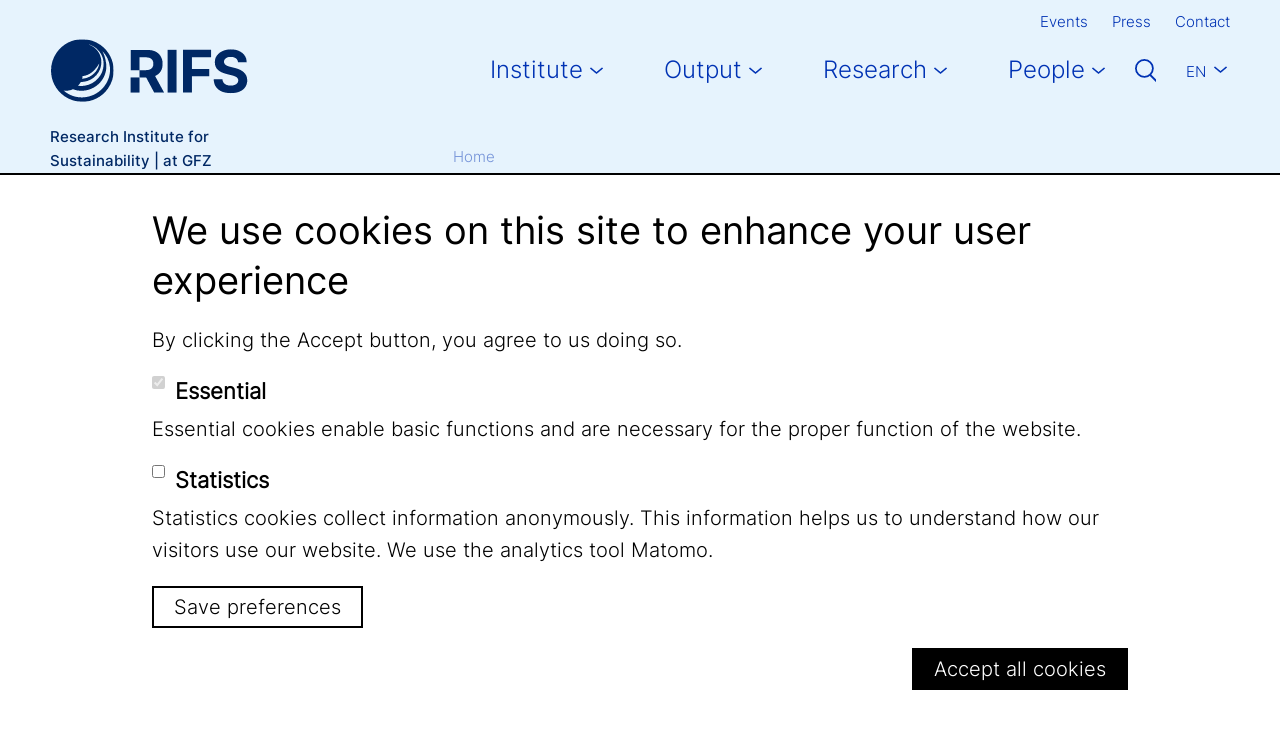

--- FILE ---
content_type: text/html; charset=UTF-8
request_url: https://www.iass-potsdam.de/en/news/how-might-climate-engineering-affect-sustainable-development-goals-new-report-presented-united
body_size: 10530
content:

<!DOCTYPE html>
<html lang="en" dir="ltr" prefix="og: https://ogp.me/ns#" class="h-100">
  <head>
    <meta charset="utf-8" />
<link rel="canonical" href="https://www.iass-potsdam.de/en/news/how-might-climate-engineering-affect-sustainable-development-goals-new-report-presented-united" />
<meta property="og:site_name" content="Research Institute for Sustainability" />
<meta property="og:url" content="https://www.iass-potsdam.de/en/news/how-might-climate-engineering-affect-sustainable-development-goals-new-report-presented-united" />
<meta property="og:title" content="How might Climate Engineering affect the Sustainable Development Goals? New Report Presented at the United Nations Environment Program" />
<meta property="og:image" content="https://www.iass-potsdam.de/sites/default/files/styles/panorama_xxl/public/DSC02558.JPG?itok=WfGgmXuI" />
<meta property="og:image:url" content="https://www.iass-potsdam.de/sites/default/files/styles/panorama_xxl/public/DSC02558.JPG?itok=WfGgmXuI" />
<meta property="og:image:secure_url" content="https://www.iass-potsdam.de/sites/default/files/styles/panorama_xxl/public/DSC02558.JPG?itok=WfGgmXuI" />
<meta name="twitter:card" content="summary_large_image" />
<meta name="twitter:title" content="How might Climate Engineering affect the Sustainable Development Goals? New Report Presented at the United Nations Environment Program" />
<meta name="twitter:image" content="https://www.iass-potsdam.de/sites/default/files/styles/panorama_xxl/public/DSC02558.JPG?itok=WfGgmXuI" />
<meta name="Generator" content="Drupal 10 (https://www.drupal.org)" />
<meta name="MobileOptimized" content="width" />
<meta name="HandheldFriendly" content="true" />
<meta name="viewport" content="width=device-width, initial-scale=1.0" />
<link rel="alternate" hreflang="de" href="https://www.iass-potsdam.de/de/news/wie-koennte-sich-climate-engineering-auf-die-un-nachhaltigkeitsziele-auswirken-neuer-bericht" />
<link rel="alternate" hreflang="en" href="https://www.iass-potsdam.de/en/news/how-might-climate-engineering-affect-sustainable-development-goals-new-report-presented-united" />
<link rel="icon" href="/themes/rifs/favicon.ico" type="image/vnd.microsoft.icon" />
<link rel="preload" href="/themes/rifs/dist/js/indexer.chunk.js?edfa146c" as="script" />

    <link rel="icon" type="image/png" href="/themes/rifs/favicon-96x96.png" sizes="96x96" />
    <link rel="icon" type="image/svg+xml" href="/themes/rifs/favicon.svg" />
    <link rel="shortcut icon" href="/themes/rifs/favicon.ico" />
    <link rel="apple-touch-icon" sizes="180x180" href="/themes/rifs/apple-touch-icon.png" />
    <meta name="apple-mobile-web-app-title" content="RIFS" />
    <link rel="manifest" href="/themes/rifs/site.webmanifest" />
    <title>How might Climate Engineering affect the Sustainable Development Goals? New Report Presented at the United Nations Environment Program | Research Institute for Sustainability</title>
    <link rel="stylesheet" media="all" href="/sites/default/files/css/css_Z7s1GeZbXcHlVf-K6c5zeJcR4A7tNGN2Eb6CEvP2918.css?delta=0&amp;language=en&amp;theme=rifs&amp;include=eJxtj0EOwyAMBD_khlPfExlwCYrByAap6euLqlTpoaf1jr2y1ot064rt7jwagb98ITNMZL-sSiQIojQnLcj5RUBjDSJ7pimlccYayP2Dq0ed58_Oue4u6mjIy2mhoWKaPzb7bi6yjNqG52wbRdD8MJdYPPLN-jHDCeywTuXT4A157VHQ" />
<link rel="stylesheet" media="all" href="/sites/default/files/css/css_hVubLuUQVAffKUZItC3uXR-uTrbRmkw_rPTHN5-tFDA.css?delta=1&amp;language=en&amp;theme=rifs&amp;include=eJxtj0EOwyAMBD_khlPfExlwCYrByAap6euLqlTpoaf1jr2y1ot064rt7jwagb98ITNMZL-sSiQIojQnLcj5RUBjDSJ7pimlccYayP2Dq0ed58_Oue4u6mjIy2mhoWKaPzb7bi6yjNqG52wbRdD8MJdYPPLN-jHDCeywTuXT4A157VHQ" />

    
  </head>
  <body class="path-node page-node-type-article page-node-id-5667   d-flex flex-column h-100">
        <div class="visually-hidden-focusable skip-link p-3 container">
      <a href="#main-content" class="p-2">
        Skip to main content
      </a>
    </div>
    
      <div class="dialog-off-canvas-main-canvas d-flex flex-column h-100" data-off-canvas-main-canvas>
    

<header>
    <div class="region region-header">
    <div id="block-rifs-meta-navigation" class="block block-menu-block block-menu-blockmeta-navigation d-none d-lg-block">
  <div class="container-xxl">
                      
    <h5 class="visually-hidden">Meta Navigation</h5>
    

              
              <ul data-block="header">
              <li>
        <a href="/en/events" target="_self" data-drupal-link-system-path="events">Events</a>
              </li>
          <li>
        <a href="/en/press" target="_self" data-drupal-link-system-path="node/10426">Press</a>
              </li>
          <li>
        <a href="/en/contact" target="_self" data-drupal-link-system-path="node/3269">Contact</a>
              </li>
        </ul>
  


      </div>
</div>

  </div>


    <nav class="navbar navbar-expand-lg   ">
    <div class="container-xxl d-flex">
        <div class="region region-nav-branding">
    <div id="block-rifs-branding" class="block block-system block-system-branding-block">
  
    
  <div class="navbar-brand d-flex align-items-center">

    <a href="/en" title="Home" rel="home" class="site-logo d-block">
    <img src="/themes/rifs/logo.svg" alt="Home" fetchpriority="high" />
  </a>
  
  <div>
    
      </div>
</div>
</div>

  </div>


              <button class="navbar-toggler collapsed" type="button" data-bs-toggle="collapse"
                data-bs-target="#navbarSupportedContent" aria-controls="navbarSupportedContent"
                aria-expanded="false" aria-label="Toggle navigation">
          <span class="navbar-toggler-icon"></span>
        </button>

        <div class="collapse navbar-collapse justify-content-md-end" id="navbarSupportedContent">
            <div class="region region-nav-main">
    <div id="block-rifs-main-navigation" class="block block-system block-system-menu-blockmain">
            
  <h5 class="visually-hidden">Main navigation</h5>
  

        
            <ul data-block="nav_main" class="navbar-nav justify-content-end flex-wrap nav-level-0">
                    <li class="nav-item dropdown">
          <span target="_self" class="nav-link dropdown-toggle" role="button" data-bs-toggle="dropdown" aria-expanded="false" title="Expand menu Institute">Institute</span>
                  <ul data-block="nav_main" class="dropdown-menu nav-level-1">
                    <li class="nav-item dropdown">
          <a href="/en/institut/about-us" class="dropdown-item" data-drupal-link-system-path="node/9292">About us</a>
      </li>

                    <li class="nav-item">
          <a href="/en/our-approach" target="_self" class="dropdown-item" data-drupal-link-system-path="node/62">Our Approach</a>
      </li>

                    <li class="nav-item dropdown">
          <a href="/en/institute/fellow-programme" target="_self" class="dropdown-item" data-drupal-link-system-path="node/3268">Fellow Programme</a>
      </li>

                    <li class="nav-item">
          <a href="/en/institute/career" target="_self" class="dropdown-item" data-drupal-link-system-path="node/10438">Jobs</a>
      </li>

                    <li class="nav-item">
          <a href="/en/institute/location" target="_self" class="dropdown-item" data-drupal-link-system-path="node/55">Location</a>
      </li>

        </ul>
  
      </li>

                    <li class="nav-item dropdown">
          <span target="_self" class="nav-link dropdown-toggle" role="button" data-bs-toggle="dropdown" aria-expanded="false" title="Expand menu Output">Output</span>
                  <ul data-block="nav_main" class="dropdown-menu nav-level-1">
                    <li class="nav-item">
          <a href="/en/publications" class="dropdown-item" data-drupal-link-system-path="node/10427">Publications</a>
      </li>

                    <li class="nav-item">
          <a href="/en/dossiers" target="_self" class="dropdown-item" data-drupal-link-system-path="node/10428">Dossiers</a>
      </li>

                    <li class="nav-item">
          <a href="/en/blog" target="_self" class="dropdown-item" data-drupal-link-system-path="node/10429">Blog</a>
      </li>

        </ul>
  
      </li>

                    <li class="nav-item dropdown">
          <span class="nav-link dropdown-toggle" title="Expand menu Research" role="button" data-bs-toggle="dropdown" aria-expanded="false">Research</span>
                  <ul data-block="nav_main" class="dropdown-menu nav-level-1">
                    <li class="nav-item">
          <a href="/en/research-area/sustainability-ransformations-and-society" class="dropdown-item" data-drupal-link-system-path="taxonomy/term/206">Sustainability Transformations and Society</a>
      </li>

                    <li class="nav-item">
          <a href="/en/research-area/transforming-human-earth-interactions" class="dropdown-item" data-drupal-link-system-path="taxonomy/term/207">Transforming Human-Earth Interactions</a>
      </li>

                    <li class="nav-item">
          <a href="/en/research-area/advancing-transdisciplinarity-and-co-creation" class="dropdown-item" data-drupal-link-system-path="taxonomy/term/203">Advancing Transdisciplinarity and Co-Creation</a>
      </li>

                    <li class="nav-item">
          <a href="/en/completed-projects-2017" class="dropdown-item" data-drupal-link-system-path="node/10433">Completed Projects</a>
      </li>

        </ul>
  
      </li>

                    <li class="nav-item dropdown">
          <span target="_self" class="nav-link dropdown-toggle" role="button" data-bs-toggle="dropdown" aria-expanded="false" title="Expand menu People">People</span>
                  <ul data-block="nav_main" class="dropdown-menu nav-level-1">
                    <li class="nav-item">
          <a href="/en/people/staff" target="_self" rel="" class="dropdown-item" data-drupal-link-system-path="node/5137">Staff</a>
      </li>

                    <li class="nav-item">
          <a href="/en/people/fellows" target="_self" rel="" class="dropdown-item" data-drupal-link-system-path="node/5139">Fellows</a>
      </li>

                    <li class="nav-item">
          <a href="/en/people/affiliate-scholars" class="dropdown-item" data-drupal-link-system-path="node/5842">Affiliate Scholars</a>
      </li>

                    <li class="nav-item">
          <a href="/en/institute/structure-bodies/institute-directors" target="_self" class="dropdown-item" data-drupal-link-system-path="node/3266">The Directors</a>
      </li>

        </ul>
  
      </li>

        </ul>
  



  </div>
<div class="widget" c="1" data-type="search"></div>

  </div>

            <div class="region region-nav-additional">
    <div class="language-switcher-language-url block block-language block-language-blocklanguage-interface" id="block-rifs-languageswitcher" role="navigation">
  
    
      <ul data-block="nav_additional"><li hreflang="de" data-drupal-link-system-path="node/5667"><a href="/de/news/wie-koennte-sich-climate-engineering-auf-die-un-nachhaltigkeitsziele-auswirken-neuer-bericht" class="language-link" hreflang="de" data-drupal-link-system-path="node/5667">De</a></li><li hreflang="en" data-drupal-link-system-path="node/5667" class="is-active" aria-current="page"><a href="/en/news/how-might-climate-engineering-affect-sustainable-development-goals-new-report-presented-united" class="language-link is-active" hreflang="en" data-drupal-link-system-path="node/5667" aria-current="page">En</a></li></ul>
  </div>
<div id="block-rifs-meta-navigation-mobile" class="block block-menu-block block-menu-blockmeta-navigation d-lg-none">
            
  <h5 class="visually-hidden">Meta Navigation Mobile</h5>
  

        
              <ul data-block="nav_additional">
              <li>
        <a href="/en/events" target="_self" data-drupal-link-system-path="events">Events</a>
              </li>
          <li>
        <a href="/en/press" target="_self" data-drupal-link-system-path="node/10426">Press</a>
              </li>
          <li>
        <a href="/en/contact" target="_self" data-drupal-link-system-path="node/3269">Contact</a>
              </li>
        </ul>
  


  </div>

  </div>

        </div>
          </div>
  </nav>
  
</header>

<main role="main">
  <a id="main-content" tabindex="-1"></a>  <div class="region region-breadcrumb">
    <div class="container-xxl">
      <div class="row">
        <div class="col-md-3">
          <p class="site-slogan">Research Institute for<br> Sustainability | at GFZ</p>
        </div>
        <div class="offset-md-1 col-md-8">
            <div id="block-rifs-breadcrumbs" class="block block-system block-system-breadcrumb-block">
  
    
        <nav aria-label="breadcrumb">
    <h2 id="system-breadcrumb" class="visually-hidden">Breadcrumb</h2>
    <ol class="breadcrumb">
          <li class="breadcrumb-item">
                  <a href="/en">Home</a>
              </li>
          <li class="breadcrumb-item">
                  How might Climate Engineering affect the Sustainable Development Goals?  New Report Presented at the United Nations Environment Program
              </li>
        </ol>
  </nav>

  </div>


        </div>
      </div>      
    </div>    
  </div>
    <div class="region region-content">
    <div data-drupal-messages-fallback class="hidden"></div>
<div id="block-rifs-content" class="block block-system block-system-main-block">
  
    
      
  <article class="node node--type-article node--promoted node--view-mode-full has-image has-header-image">  
    <div class="node-header">
      <div class="container-xxl">
                <h1 class="headline-small mb-0 pb-3 pb-lg-5"><span class="field field--name-title field--type-string field--label-hidden">How might Climate Engineering affect the Sustainable Development Goals?  New Report Presented at the United Nations Environment Program</span>
</h1>        
                  <div class="row">
            <div class="col-lg-4">
                              <p class="date-created mb-3">28.05.2018</p>
                            
            </div>
            <div class="col-lg-8 col-right">
              
  <div class="h5 field field--name-field-intro field--type-text-long field--label-hidden field__item"><p>Study co-authored by IASS scientists recommends more transdisciplinary research on the interconnections between climate engineering and sustainable development.</p>
</div>

              
            <div class="field field--name-field-media field--type-entity-reference field--label-hidden field__item">  <div class="media media-image media-11696 article-primary has-caption">
          <div class="media-content">
        
            <div class="field field--name-field-image field--type-image field--label-hidden field__item">  <img loading="lazy" src="/sites/default/files/styles/cinematic_xxl/public/DSC02558.JPG?itok=qr_gUJEN" width="992" height="558" alt="Climate Engineering Report" class="img-fluid image-style-cinematic-xxl" />


</div>
      
        
            <div class="field field--name-field-copyright field--type-string field--label-hidden mt-lg-auto field__item">
                  &copy; Kai-Uwe B. Schmidt
              </div>
      
      </div>
      
            <div class="field field--name-field-caption field--type-string-long field--label-hidden field__item">Jorge Laguna-Celis, Direktor, Governance Affairs Office, UNEP, eröffnet die Veranstaltung, in der Janos Pasztor, Exekutivdirektor von C2G2, den Bericht „Carbon Removal and Solar Geoengineering: Potential implications for delivery of the Sustainable Development Goals” vorstellt.</div>
      
      </div>
</div>
      
            </div>
          </div>
              </div>
    </div>
    <div class="node-content">
                       
        
      <div class="paragraph paragraph--type--text-with-headline paragraph--view-mode--default">
              <div class="container-xxl">
          <div class="row">
            <div class="col-lg-4">
              
            </div>
            <div class="col-lg-8">
              
            <div class="clearfix text-formatted field field--name-field-text field--type-text-long field--label-hidden field__item"><p>The Carnegie Climate Geoengineering Governance initiative (C2G2) launched a new report on Tuesday in a briefing to the permanent representatives at the United Nations Environment Program in Nairobi. The report explores the potential implications of climate engineering for achieving the Sustainable Development Goals (SDGs) adopted by world governments in 2015 as part of the Agenda 2030. ‘Climate engineering’ is an umbrella term for technological interventions in the climate system by either removing carbon dioxide from the atmosphere or reflecting sunlight away from Earth.</p>

<p>As independent academic partner for the study, the IASS provided guidance based on its long-standing expertise in sustainability research and the assessment of climate engineering, evidenced, for example, in the&nbsp;<a href="http://www.ce-conference.org/">Climate Engineering Conference&nbsp;series</a> as well as the&nbsp;<a href="https://www.iass-potsdam.de/de/forschung/eutrace">EuTRACE report</a>. The study’s authors, including IASS scientists Matthias Honegger (lead author) and Stefan Schäfer, who leads the institute’s work on climate engineering, offer an initial examination of the current academic understanding of potential interactions between climate engineering and the achievement of the SDGs.</p>
</div>
      
            </div>
          </div>
        </div>
          </div>
    
      <div class="paragraph paragraph--type--text-with-headline paragraph--view-mode--default">
              <div class="container-xxl">
          <div class="row">
            <div class="col-lg-4">
              
  <h2 class="h5 field field--name-field-headline field--type-string field--label-hidden field__item">Risks for clean water, good health, peace and justice</h2>

            </div>
            <div class="col-lg-8">
              
            <div class="clearfix text-formatted field field--name-field-text field--type-text-long field--label-hidden field__item"><p>The report finds that at least 13 of the 17 SDGs could be affected in some way if solar geoengineering or large-scale carbon dioxide removal technologies were deployed. It indicates that some forms of climate engineering could pose risks to the implementation of at least 9 of the 17 SDGs, in particular regarding clean water and sanitation (SDG 6), good health and well-being (SDG 3), the reduction of poverty (SDG 1), and peace, justice and strong institutions (SDG 16). Further risks are identified for other SDGs, including zero hunger (SDG 2), life below water (SDG 14), affordable and clean energy (SDG 7), decent work and economic growth (SDG 8), and life on land (SDG 15).</p>

<p>According to the report, extensive research gaps exist in relation to the potential implications of deploying solar geoengineering or large-scale carbon dioxide removal. Efforts to understand the broader implications of carbon dioxide removal technologies for sustainable development outcomes are found to be insufficient. Many of these technologies are untested at scale and substantially more expensive than ongoing efforts to reduce CO2 emissions. The uncertainties surrounding solar geoengineering are also large, and deployment without adequate global governance would be highly disruptive with significant implications for the implementation of the SDGs.</p>

<p>Matthias Honegger sees an urgent need to explore these implications: “Despite the Paris Agreement, the current pathway we’re on is leading us towards 3°C of warming and correspondingly grave threats to human development and natural environments. There is a hope that some of these technologies – applied in addition to deep and rapid CO2 cuts – might help reduce risks. As a society we need to investigate whether this might be true.”</p>
</div>
      
            </div>
          </div>
        </div>
          </div>
    
      <div class="paragraph paragraph--type--text-with-headline paragraph--view-mode--default">
              <div class="container-xxl">
          <div class="row">
            <div class="col-lg-4">
              
  <h2 class="h5 field field--name-field-headline field--type-string field--label-hidden field__item">More transdisciplinary research needed</h2>

            </div>
            <div class="col-lg-8">
              
            <div class="clearfix text-formatted field field--name-field-text field--type-text-long field--label-hidden field__item"><p>The reports’ authors therefore recommend more transdisciplinary research on the interconnections between climate engineering and sustainable development. They would also like to see more diversity and collaboration among researchers and the inclusion of manifold societal perspectives. As Janos Pasztor, Executive Director of C2G2 and former UN Assistant Secretary-General for Climate Change under Secretary-General Ban Ki-moon, writes in his foreword: “The potential deployment of large-scale carbon removal or solar geoengineering technologies is too big a question, too wide in scope, to keep to one expert community. We need to bring climate scientists together with development experts, government together with NGOs and private entrepreneurs, if we are to stand a chance of getting this right.”</p>

<p>Another key recommendation in the report stresses the need for integrated policy impact assessments to understand potential policy designs for climate engineering and their implications. The authors also call for a comprehensive quantitative analysis of potential risks and benefits of climate engineering and advocate social science and humanities research that critically examines the role of science and technology in the context of the SDGs.</p>

<p>The authors conclude with the key recommendation that governance of research and any potential future deployment of climate engineering will need to be carefully designed to ensure compatibility with sustainable development and to reduce the risk of negative impacts.</p>

<p>The report was funded by the Carnegie Climate Geoengineering Governance Initiative (C2G2) and prepared jointly by C2G2, Climate Strategies (CS), and Perspectives Climate Research (PCR), with the IASS as independent academic partner.</p>

<p>The full text of the report can be found <a href="https://www.c2g2.net/wp-content/uploads/C2G2-Geoeng-SDGs_20180521.pdf">here</a>,</p>

<p>An online version presenting the key findings can be found <a href="https://www.c2g2.net/geoeng-sdgs/">here</a>.</p>

<p>Further information on the technologies discussed in the report can be found in the IASS Fact Sheets:</p>

<ul>
	<li><a href="https://www.iass-potsdam.de/sites/default/files/files/fact_sheet_carbon_dioxide_removal.pdf">Carbon Dioxide Removal</a></li>
	<li><a href="https://www.iass-potsdam.de/sites/default/files/files/fact_sheet_solar_radiation_management.pdf">Solar Radiation Management</a></li>
</ul>
</div>
      
            </div>
          </div>
        </div>
          </div>
  
      <div class="container-xxl">
        
  <div class="field field--name-field-contact field--type-entity-reference field--label-above">
    <h2 class="h5 field__label">Contact</h2>
          <div class="field__items row gy-4">
                    <div class="offset-lg-4 col-lg-8 field__item">  
                                    <div class="profile compact">
                  <a class="user-image" href="/en/people/stefan-schafer">
          <div class="field field--name-field-profile-image"><img loading="lazy" width="384" height="384" class="img-fluid" src="/sites/default/files/pci-photos/115.jpg"></div>
        </a>
        <h3 class="user-name"><a href="/en/people/stefan-schafer"><strong>Dr. Stefan Schäfer</strong></a></h3>
        
      <div class="field field--name-field-position field--type-string field--label-hidden field__items">
              <div class="field__item">Research Group Leader</div>
          </div>
  
                  <div class="user-mail">
            <span class="spamspan"><span class="u">stefan<span class="o"> [dot] </span>schaefer</span> [at] <span class="d">rifs-potsdam<span class="o"> [dot] </span>de</span></span>
          </div>
                
      <div class="field field--name-field-office-phone field--type-telephone field--label-hidden field__items">
              <div class="field__item"><a href="tel:%2B493316264-22369">+49 331 6264-22369</a></div>
          </div>
  
            </div>
</div>
              </div>
      </div>

        <div class="social-sharing">
          <h2 class="h5 section-headline">Share our content</h2>
          <ul class="social-links nav nav-justified">
                          <li class="nav-item">
                <a class="nav-link arrow-right arrow-right-blue social-links--facebook" href="https://www.facebook.com/sharer/sharer.php?u=https://www.iass-potsdam.de/en/news/how-might-climate-engineering-affect-sustainable-development-goals-new-report-presented-united" target="_blank" title="Share on Facebook"><span>Facebook</span></a>
              </li>
                          <li class="nav-item">
                <a class="nav-link arrow-right arrow-right-blue social-links--linkedin" href="https://www.linkedin.com/sharing/share-offsite/?url=https://www.iass-potsdam.de/en/news/how-might-climate-engineering-affect-sustainable-development-goals-new-report-presented-united" target="_blank" title="Share on LinkedIn"><span>LinkedIn</span></a>
              </li>
                      </ul>
        </div>
        <div class="btns-sharing d-flex justify-content-end">
          <a class="btn btn-mail" rel="nofollow noopener noreferrer" role="button" aria-label="mail" title="Share via email" href="mailto:?subject=Schau dir mal diese Seite an&body=Ich möchte diesen Link mit dir teilen: https://www.iass-potsdam.de/en/news/how-might-climate-engineering-affect-sustainable-development-goals-new-report-presented-united">Share via email</a>
          <div class="btn-copy-wrapper">
            <a class="btn btn-copy" href="#" rel="nofollow noopener noreferrer" role="button" aria-label="copy" title="Copy link"></a>
            <p class="btn-copy-success">Copied to clipboard</p>
          </div>
          <a class="btn btn-print" rel="nofollow noopener noreferrer" role="button" aria-label="mail" title="Print" href="javascript:window.print();">Print</a>
        </div>
      </div>
    </div>
          <div class="node-footer">
        
        
        <div class="field field--name-field-tags field--type-entity-reference field--label-hidden field__items">
  <div class="container-xxl">
    <h2 class="h5 section-headline">Keywords</h2>
    <div class="d-flex flex-wrap gap-3">
              <div class="field__item">  <a class="btn btn-secondary" href="#o=search&amp;tags=79">
            <div class="field field--name-name field--type-string field--label-hidden field__item">Climate engineering</div>
      </a>
</div>
          </div>
  </div>
</div>
      </div>
      </article>

  </div>

  </div>

</main>

<footer class="mt-auto     ">
    <div class="region region-footer-top">
    <div id="block-rifs-newsletter" class="block block-iass-010-custom-blocks block-newsletter">
  <div class="container-xxl">
    <div class="row">
      <div class="col-lg-7">
        
        
                  <h2 class="h5 section-headline">Newsletter</h2>
                          <h3 class="block-title">Stay up to date</h3>
                          <h3 class="block-text">and subscribe to our monthly Newsletter.</h3>
            
        <p><a class="arrow-right arrow-right-white btn btn-primary" href="https://www.rifs-potsdam.de/en/newsletter">Subscribe to the Newsletter</a></p>
      </div>      
    </div>    
  </div>
</div>
  </div>

    <div class="region region-footer">
    <div class="block block-sponsors">
      <div class="container-xxl">
        <a class="sponsor-rifs" href="/"><img class="img-fluid" src="/themes/rifs/img/logo-rifs-white-en.svg" alt="" width="350" height="105"></a>
        <a class="sponsor-gfz" href="https://www.gfz-potsdam.de/" target="_blank" rel="noopener"><img class="img-fluid" src="/themes/rifs/img/logo-gfz-white-en.svg" alt="Logo GFZ Helmholtz Zentrum Potsdam" width="350" height="60"></a>
        <a class="sponsor-helmholtz" href="https://www.helmholtz.de" target="_blank" rel="noopener"><img class="img-fluid" src="/themes/rifs/img/logo-helmholtz-white-en.svg" alt="" width="263" height="76"></a>
      </div>
    </div>
    <div id="block-rifs-sociallinks" class="block block-iass-010-custom-blocks block-social-links">
  <div class="container-xxl">
    
    
    <ul class="social-links nav nav-justified">
                        <li class="nav-item">
            <a href="https://www.youtube.com/@rifspotsdammedia" class="nav-link arrow-right arrow-right-blue-secondary social-links--youtube" target="_blank">
              <span>YouTube</span>
            </a>
          </li>
                                <li class="nav-item">
            <a href="https://helmholtz.social/@RIFS" class="nav-link arrow-right arrow-right-blue-secondary social-links--mastodon" target="_blank">
              <span>Mastodon</span>
            </a>
          </li>
                                <li class="nav-item">
            <a href="https://de.linkedin.com/company/rifs-potsdam" class="nav-link arrow-right arrow-right-blue-secondary social-links--linkedin" target="_blank">
              <span>LinkedIn</span>
            </a>
          </li>
                  </ul>
  </div>
</div>
<div id="block-rifs-footer" class="block block-system block-system-menu-blockfooter">
  <div class="container-xxl">
                      
    <h5 class="visually-hidden">Footer Menu</h5>
    

              
              <ul data-block="footer" class="nav nav-justified">
                    <li class="nav-item">
        <a href="/en/legal-notice" target="_self" rel="" class="nav-link" data-drupal-link-system-path="node/67">Legal Notice</a>
              </li>
                <li class="nav-item">
        <a href="/en/privacy" class="nav-link" data-drupal-link-system-path="node/5624">Privacy</a>
              </li>
        </ul>
  


      </div>
</div>

  </div>

</footer>

  </div>

    
          <!-- Matomo -->
      <script type="text/javascript">
        setTimeout(function(){
          if (Drupal.eu_cookie_compliance.hasAgreed("matomo")) {
            var _paq = window._paq = window._paq || [];
            /* tracker methods like "setCustomDimension" should be called before "trackPageView" */
            _paq.push(['trackPageView']);
            _paq.push(['enableLinkTracking']);
            (function() {
              var u="https://webstats.gfz-potsdam.de/";
              _paq.push(['setTrackerUrl', u+'piwik.php']);
              _paq.push(['setSiteId', '36']);
              var d=document, g=d.createElement('script'), s=d.getElementsByTagName('script')[0];
              g.async=true; g.src=u+'piwik.js'; s.parentNode.insertBefore(g,s);
            })();
          }
        }, 1000);
      </script>
      <!-- End Matomo Code -->
        <script type="application/json" data-drupal-selector="drupal-settings-json">{"path":{"baseUrl":"\/","pathPrefix":"en\/","currentPath":"node\/5667","currentPathIsAdmin":false,"isFront":false,"currentLanguage":"en"},"pluralDelimiter":"\u0003","suppressDeprecationErrors":true,"ka_supersearch":{"servers":{"rifs":{"indexes":{"rifs":{"fileList":["\/sites\/default\/files\/search-api-js\/rifs\/rifs\/index-en--0.json.gz","\/sites\/default\/files\/search-api-js\/rifs\/rifs\/index-en--1.json.gz","\/sites\/default\/files\/search-api-js\/rifs\/rifs\/index-en--2.json.gz","\/sites\/default\/files\/search-api-js\/rifs\/rifs\/index-en--3.json.gz","\/sites\/default\/files\/search-api-js\/rifs\/rifs\/index-en--4.json.gz","\/sites\/default\/files\/search-api-js\/rifs\/rifs\/index-en--5.json.gz","\/sites\/default\/files\/search-api-js\/rifs\/rifs\/index-en--6.json.gz","\/sites\/default\/files\/search-api-js\/rifs\/rifs\/index-en--7.json.gz","\/sites\/default\/files\/search-api-js\/rifs\/rifs\/index-en--8.json.gz","\/sites\/default\/files\/search-api-js\/rifs\/rifs\/index-en--9.json.gz","\/sites\/default\/files\/search-api-js\/rifs\/rifs\/index-und--0.json.gz","\/sites\/default\/files\/search-api-js\/rifs\/rifs\/index-und--1.json.gz","\/sites\/default\/files\/search-api-js\/rifs\/rifs\/index-und--2.json.gz","\/sites\/default\/files\/search-api-js\/rifs\/rifs\/index-und--3.json.gz","\/sites\/default\/files\/search-api-js\/rifs\/rifs\/index-und--4.json.gz","\/sites\/default\/files\/search-api-js\/rifs\/rifs\/index-und--5.json.gz","\/sites\/default\/files\/search-api-js\/rifs\/rifs\/index-und--6.json.gz","\/sites\/default\/files\/search-api-js\/rifs\/rifs\/index-und--7.json.gz","\/sites\/default\/files\/search-api-js\/rifs\/rifs\/index-und--8.json.gz","\/sites\/default\/files\/search-api-js\/rifs\/rifs\/index-und--9.json.gz"],"fields":{"created":{"boost":1},"date_from":{"boost":1},"first_name":{"boost":1},"headline":{"boost":1},"image_1":{"boost":1},"image_2":{"boost":1},"image_3":{"boost":1},"intro":{"boost":1},"last_name":{"boost":1},"name":{"boost":1},"pid":{"boost":1},"pub_year":{"boost":1},"publication":{"boost":1},"rendered":{"boost":1},"status":{"boost":1},"tags":{"boost":1},"teaser":{"boost":1},"title":{"boost":1},"uid":{"boost":1},"user":{"boost":1},"user_title":{"boost":1}},"version":49490}}}}},"data":{"extlink":{"extTarget":true,"extTargetAppendNewWindowDisplay":true,"extTargetAppendNewWindowLabel":"(opens in a new window)","extTargetNoOverride":true,"extNofollow":false,"extTitleNoOverride":false,"extNoreferrer":false,"extFollowNoOverride":false,"extClass":"0","extLabel":"(link is external)","extImgClass":false,"extSubdomains":false,"extExclude":"","extInclude":"","extCssExclude":"","extCssInclude":"","extCssExplicit":"","extAlert":false,"extAlertText":"This link will take you to an external web site. We are not responsible for their content.","extHideIcons":false,"mailtoClass":"0","telClass":"","mailtoLabel":"(link sends email)","telLabel":"(link is a phone number)","extUseFontAwesome":false,"extIconPlacement":"append","extPreventOrphan":false,"extFaLinkClasses":"fa fa-external-link","extFaMailtoClasses":"fa fa-envelope-o","extAdditionalLinkClasses":"","extAdditionalMailtoClasses":"","extAdditionalTelClasses":"","extFaTelClasses":"fa fa-phone","allowedDomains":null,"extExcludeNoreferrer":""}},"eu_cookie_compliance":{"cookie_policy_version":"1.0.0","popup_enabled":true,"popup_agreed_enabled":false,"popup_hide_agreed":false,"popup_clicking_confirmation":false,"popup_scrolling_confirmation":false,"popup_html_info":"\u003Cdiv aria-labelledby=\u0022popup-text\u0022  class=\u0022eu-cookie-compliance-banner eu-cookie-compliance-banner-info eu-cookie-compliance-banner--categories\u0022\u003E\n  \u003Cdiv class=\u0022popup-content info eu-cookie-compliance-content\u0022\u003E\n        \u003Cdiv id=\u0022popup-text\u0022 class=\u0022eu-cookie-compliance-message\u0022 role=\u0022document\u0022\u003E\n      \u003Ch2\u003EWe use cookies on this site to enhance your user experience\u003C\/h2\u003E\u003Cp\u003EBy clicking the Accept button, you agree to us doing so.\u003C\/p\u003E\n          \u003C\/div\u003E\n\n          \u003Cdiv id=\u0022eu-cookie-compliance-categories\u0022 class=\u0022eu-cookie-compliance-categories\u0022\u003E\n                  \u003Cdiv class=\u0022eu-cookie-compliance-category\u0022\u003E\n            \u003Cdiv\u003E\n              \u003Cinput type=\u0022checkbox\u0022 name=\u0022cookie-categories\u0022 class=\u0022eu-cookie-compliance-category-checkbox\u0022 id=\u0022cookie-category-essential\u0022\n                     value=\u0022essential\u0022\n                      checked                       disabled  \u003E\n              \u003Clabel for=\u0022cookie-category-essential\u0022\u003EEssential\u003C\/label\u003E\n            \u003C\/div\u003E\n                          \u003Cdiv class=\u0022eu-cookie-compliance-category-description\u0022\u003EEssential cookies enable basic functions and are necessary for the proper function of the website.\u003C\/div\u003E\n                      \u003C\/div\u003E\n                  \u003Cdiv class=\u0022eu-cookie-compliance-category\u0022\u003E\n            \u003Cdiv\u003E\n              \u003Cinput type=\u0022checkbox\u0022 name=\u0022cookie-categories\u0022 class=\u0022eu-cookie-compliance-category-checkbox\u0022 id=\u0022cookie-category-matomo\u0022\n                     value=\u0022matomo\u0022\n                                           \u003E\n              \u003Clabel for=\u0022cookie-category-matomo\u0022\u003EStatistics\u003C\/label\u003E\n            \u003C\/div\u003E\n                          \u003Cdiv class=\u0022eu-cookie-compliance-category-description\u0022\u003EStatistics cookies collect information anonymously. This information helps us to understand how our visitors use our website. We use the analytics tool Matomo.\u003C\/div\u003E\n                      \u003C\/div\u003E\n                          \u003Cdiv class=\u0022eu-cookie-compliance-categories-buttons\u0022\u003E\n            \u003Cbutton type=\u0022button\u0022\n                    class=\u0022eu-cookie-compliance-save-preferences-button \u0022\u003ESave preferences\u003C\/button\u003E\n          \u003C\/div\u003E\n              \u003C\/div\u003E\n    \n    \u003Cdiv id=\u0022popup-buttons\u0022 class=\u0022eu-cookie-compliance-buttons eu-cookie-compliance-has-categories\u0022\u003E\n            \u003Cbutton type=\u0022button\u0022 class=\u0022agree-button eu-cookie-compliance-default-button\u0022\u003EAccept all cookies\u003C\/button\u003E\n              \u003Cbutton type=\u0022button\u0022 class=\u0022eu-cookie-withdraw-button visually-hidden\u0022\u003EWithdraw consent\u003C\/button\u003E\n          \u003C\/div\u003E\n  \u003C\/div\u003E\n\u003C\/div\u003E","use_mobile_message":false,"mobile_popup_html_info":"\u003Cdiv aria-labelledby=\u0022popup-text\u0022  class=\u0022eu-cookie-compliance-banner eu-cookie-compliance-banner-info eu-cookie-compliance-banner--categories\u0022\u003E\n  \u003Cdiv class=\u0022popup-content info eu-cookie-compliance-content\u0022\u003E\n        \u003Cdiv id=\u0022popup-text\u0022 class=\u0022eu-cookie-compliance-message\u0022 role=\u0022document\u0022\u003E\n      \u003Ch2\u003EWe use cookies on this site to enhance your user experience\u003C\/h2\u003E\u003Cp\u003EBy tapping the Accept button, you agree to us doing so.\u003C\/p\u003E\n          \u003C\/div\u003E\n\n          \u003Cdiv id=\u0022eu-cookie-compliance-categories\u0022 class=\u0022eu-cookie-compliance-categories\u0022\u003E\n                  \u003Cdiv class=\u0022eu-cookie-compliance-category\u0022\u003E\n            \u003Cdiv\u003E\n              \u003Cinput type=\u0022checkbox\u0022 name=\u0022cookie-categories\u0022 class=\u0022eu-cookie-compliance-category-checkbox\u0022 id=\u0022cookie-category-essential\u0022\n                     value=\u0022essential\u0022\n                      checked                       disabled  \u003E\n              \u003Clabel for=\u0022cookie-category-essential\u0022\u003EEssential\u003C\/label\u003E\n            \u003C\/div\u003E\n                          \u003Cdiv class=\u0022eu-cookie-compliance-category-description\u0022\u003EEssential cookies enable basic functions and are necessary for the proper function of the website.\u003C\/div\u003E\n                      \u003C\/div\u003E\n                  \u003Cdiv class=\u0022eu-cookie-compliance-category\u0022\u003E\n            \u003Cdiv\u003E\n              \u003Cinput type=\u0022checkbox\u0022 name=\u0022cookie-categories\u0022 class=\u0022eu-cookie-compliance-category-checkbox\u0022 id=\u0022cookie-category-matomo\u0022\n                     value=\u0022matomo\u0022\n                                           \u003E\n              \u003Clabel for=\u0022cookie-category-matomo\u0022\u003EStatistics\u003C\/label\u003E\n            \u003C\/div\u003E\n                          \u003Cdiv class=\u0022eu-cookie-compliance-category-description\u0022\u003EStatistics cookies collect information anonymously. This information helps us to understand how our visitors use our website. We use the analytics tool Matomo.\u003C\/div\u003E\n                      \u003C\/div\u003E\n                          \u003Cdiv class=\u0022eu-cookie-compliance-categories-buttons\u0022\u003E\n            \u003Cbutton type=\u0022button\u0022\n                    class=\u0022eu-cookie-compliance-save-preferences-button \u0022\u003ESave preferences\u003C\/button\u003E\n          \u003C\/div\u003E\n              \u003C\/div\u003E\n    \n    \u003Cdiv id=\u0022popup-buttons\u0022 class=\u0022eu-cookie-compliance-buttons eu-cookie-compliance-has-categories\u0022\u003E\n            \u003Cbutton type=\u0022button\u0022 class=\u0022agree-button eu-cookie-compliance-default-button\u0022\u003EAccept all cookies\u003C\/button\u003E\n              \u003Cbutton type=\u0022button\u0022 class=\u0022eu-cookie-withdraw-button visually-hidden\u0022\u003EWithdraw consent\u003C\/button\u003E\n          \u003C\/div\u003E\n  \u003C\/div\u003E\n\u003C\/div\u003E","mobile_breakpoint":768,"popup_html_agreed":false,"popup_use_bare_css":true,"popup_height":"auto","popup_width":"100%","popup_delay":1000,"popup_link":"\/en","popup_link_new_window":true,"popup_position":false,"fixed_top_position":true,"popup_language":"en","store_consent":false,"better_support_for_screen_readers":false,"cookie_name":"","reload_page":true,"domain":"","domain_all_sites":false,"popup_eu_only":false,"popup_eu_only_js":false,"cookie_lifetime":7,"cookie_session":0,"set_cookie_session_zero_on_disagree":0,"disagree_do_not_show_popup":false,"method":"categories","automatic_cookies_removal":true,"allowed_cookies":"","withdraw_markup":"\u003Cbutton type=\u0022button\u0022 class=\u0022eu-cookie-withdraw-tab\u0022\u003EPrivacy settings\u003C\/button\u003E\n\u003Cdiv aria-labelledby=\u0022popup-text\u0022 class=\u0022eu-cookie-withdraw-banner\u0022\u003E\n  \u003Cdiv class=\u0022popup-content info eu-cookie-compliance-content\u0022\u003E\n    \u003Cdiv id=\u0022popup-text\u0022 class=\u0022eu-cookie-compliance-message\u0022 role=\u0022document\u0022\u003E\n      \u003Ch2\u003EWe use cookies on this site to enhance your user experience\u003C\/h2\u003E\u003Cp\u003EYou have given your consent for us to set cookies.\u003C\/p\u003E\n    \u003C\/div\u003E\n    \u003Cdiv id=\u0022popup-buttons\u0022 class=\u0022eu-cookie-compliance-buttons\u0022\u003E\n      \u003Cbutton type=\u0022button\u0022 class=\u0022eu-cookie-withdraw-button \u0022\u003EWithdraw consent\u003C\/button\u003E\n    \u003C\/div\u003E\n  \u003C\/div\u003E\n\u003C\/div\u003E","withdraw_enabled":false,"reload_options":0,"reload_routes_list":"","withdraw_button_on_info_popup":false,"cookie_categories":["essential","matomo"],"cookie_categories_details":{"essential":{"uuid":"9d62de99-e4a4-45d9-9c68-21f78bbcf025","langcode":"de","status":true,"dependencies":[],"id":"essential","label":"Essential","description":"Essential cookies enable basic functions and are necessary for the proper function of the website.","checkbox_default_state":"required","weight":0},"matomo":{"uuid":"33be322f-a0a8-4b7d-8613-8d11aaea6fa4","langcode":"de","status":true,"dependencies":[],"id":"matomo","label":"Statistics","description":"Statistics cookies collect information anonymously. This information helps us to understand how our visitors use our website. We use the analytics tool Matomo.","checkbox_default_state":"unchecked","weight":1}},"enable_save_preferences_button":true,"cookie_value_disagreed":"0","cookie_value_agreed_show_thank_you":"1","cookie_value_agreed":"2","containing_element":"body","settings_tab_enabled":false,"olivero_primary_button_classes":"","olivero_secondary_button_classes":"","close_button_action":"close_banner","open_by_default":true,"modules_allow_popup":true,"hide_the_banner":false,"geoip_match":true,"unverified_scripts":[]},"user":{"uid":0,"permissionsHash":"49559fa74b29f8ed5cc7590c3d9abf681c2784e5c6208d6faeacc65903c73e6f"}}</script>
<script src="/sites/default/files/js/js_hbY_ZPFX1g4YGBDTAOINMzF0ea_UW3BciHtZudNmvys.js?scope=footer&amp;delta=0&amp;language=en&amp;theme=rifs&amp;include=eJxtjkEOg0AIRS8knVXP0zAjKooDGbD2-J1E01UX5MPL50NWDY-G9kz518LqIBjkMdDxKqobU5fdhLEWSv_gQJ8Qrlsa22Eoj3scGk-eZtGMAl4aW_jFDBvO_doC0b1wciywEI59iy6HC5cNGrlpdX7f9ORxph7ihnuvmjRPh5f-7hfwn0-6"></script>

  </body>
</html>


--- FILE ---
content_type: image/svg+xml
request_url: https://www.iass-potsdam.de/themes/rifs/img/icon-linkedin-blue.svg
body_size: 2001
content:
<svg width="31" height="32" viewBox="0 0 31 32" fill="none" xmlns="http://www.w3.org/2000/svg">
<path d="M28.3803 0.666813H2.79282C2.46302 0.651365 2.1334 0.701103 1.82284 0.813208C1.51228 0.925314 1.22689 1.09756 0.982975 1.32009C0.739079 1.54263 0.541452 1.8111 0.401439 2.1101C0.261427 2.40912 0.181751 2.73281 0.166992 3.06265V28.7077C0.186312 29.3979 0.469173 30.0547 0.957483 30.5429C1.44579 31.0313 2.10252 31.3142 2.79282 31.3335H28.3803C29.0513 31.3036 29.684 31.0119 30.1427 30.5211C30.6014 30.0302 30.8494 29.3793 30.8337 28.7077V3.06265C30.8392 2.7416 30.779 2.42284 30.6569 2.12588C30.5348 1.82893 30.3533 1.56004 30.1235 1.33569C29.8939 1.11136 29.6208 0.936335 29.321 0.821316C29.0213 0.706297 28.7012 0.653722 28.3803 0.666813ZM9.75032 26.2352H5.28449V12.5694H9.75032V26.2352ZM7.62282 10.4993C7.31119 10.5102 7.00067 10.4565 6.7108 10.3416C6.4209 10.2267 6.1579 10.0531 5.93832 9.83172C5.71873 9.61032 5.54729 9.34592 5.43478 9.0551C5.32225 8.76429 5.27109 8.45335 5.28449 8.14181C5.27071 7.8269 5.3229 7.51261 5.43773 7.21907C5.55256 6.92552 5.72747 6.65921 5.95124 6.43724C6.17503 6.21526 6.44273 6.04251 6.73719 5.93008C7.03167 5.81762 7.34638 5.76798 7.66116 5.78431C7.97279 5.77346 8.28331 5.82715 8.57319 5.94204C8.86308 6.05692 9.12609 6.23051 9.34566 6.45191C9.56525 6.6733 9.7367 6.93771 9.84921 7.22852C9.96173 7.51934 10.0129 7.83028 9.99949 8.14181C10.0133 8.45672 9.96108 8.77102 9.84625 9.06455C9.73143 9.35811 9.55651 9.62441 9.33274 9.84638C9.10895 10.0684 8.84125 10.2411 8.54679 10.3535C8.25232 10.466 7.9376 10.5156 7.62282 10.4993ZM25.7353 26.2352H21.2503V18.7602C21.2503 16.9777 20.6178 15.751 19.027 15.751C18.5329 15.7553 18.052 15.9122 17.6506 16.2005C17.2491 16.4888 16.9466 16.8941 16.7845 17.361C16.6599 17.711 16.6078 18.0827 16.6312 18.4535V26.2352H12.2228V12.5694H16.6312V14.486C17.0231 13.7659 17.6064 13.1683 18.3167 12.7589C19.027 12.3497 19.8366 12.1448 20.6562 12.1668C23.5503 12.1668 25.7353 14.0835 25.7353 18.166V26.2352Z" fill="#0032B4"/>
</svg>
